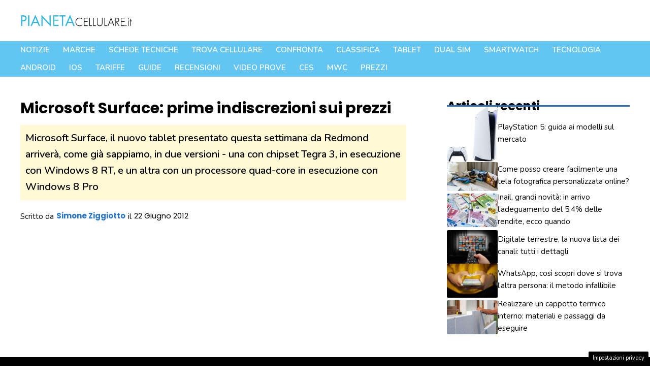

--- FILE ---
content_type: text/html; charset=utf-8
request_url: https://www.google.com/recaptcha/api2/aframe
body_size: 268
content:
<!DOCTYPE HTML><html><head><meta http-equiv="content-type" content="text/html; charset=UTF-8"></head><body><script nonce="P-nz82V711UyVwIjJfHyfQ">/** Anti-fraud and anti-abuse applications only. See google.com/recaptcha */ try{var clients={'sodar':'https://pagead2.googlesyndication.com/pagead/sodar?'};window.addEventListener("message",function(a){try{if(a.source===window.parent){var b=JSON.parse(a.data);var c=clients[b['id']];if(c){var d=document.createElement('img');d.src=c+b['params']+'&rc='+(localStorage.getItem("rc::a")?sessionStorage.getItem("rc::b"):"");window.document.body.appendChild(d);sessionStorage.setItem("rc::e",parseInt(sessionStorage.getItem("rc::e")||0)+1);localStorage.setItem("rc::h",'1768733312027');}}}catch(b){}});window.parent.postMessage("_grecaptcha_ready", "*");}catch(b){}</script></body></html>

--- FILE ---
content_type: application/javascript
request_url: https://www.pianetacellulare.it/wp-content/plugins/pianetacellulare/public/js/pianetacellulare-autocomplete.js
body_size: 217
content:
jQuery(function($) {
    $('.pianeta_autocomplete').autocomplete({
        source: function(request, response) {
            $.ajax({
                dataType: 'json',
                url: AutocompleteSearch.ajax_url,
                data: {
                    term: request.term,
                    action: 'autocompleteSearch',
                    security: AutocompleteSearch.ajax_nonce,
                },
                success: function(data) {
                    response(data);
                }
            });
        },
        select: function(event, ui) {
            event.preventDefault();
            $(this).val(ui.item.label);

            var inputName = $(this).attr('name');

            var hiddenField = $('#' + inputName);
            if (hiddenField.length) {
                hiddenField.val(ui.item.id);
            } else {
                $(this).after('<input type="hidden" id="' + inputName + '" name="' + inputName + '" value="' + ui.item.id + '">');
            }

            return false;
        }
    });
});